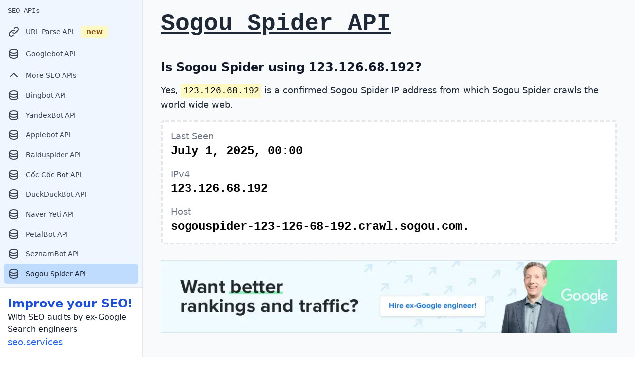

--- FILE ---
content_type: text/html; charset=utf-8
request_url: https://seoapi.com/sogouwebspider/123.126.68.192/
body_size: 8411
content:
<!DOCTYPE html>
<html class="h-full">
<head>
  <title>Is Sogou Spider using 123.126.68.192 ?</title>
  <meta charset="text/html; charset=utf-8">
  <meta name="viewport" content="width=device-width, initial-scale=1">
  <link rel="shortcut icon" href="/favicon.ico" type="image/x-icon">
  <style>*,:after,:before{--tw-border-spacing-x:0;--tw-border-spacing-y:0;--tw-translate-x:0;--tw-translate-y:0;--tw-rotate:0;--tw-skew-x:0;--tw-skew-y:0;--tw-scale-x:1;--tw-scale-y:1;--tw-pan-x: ;--tw-pan-y: ;--tw-pinch-zoom: ;--tw-scroll-snap-strictness:proximity;--tw-gradient-from-position: ;--tw-gradient-via-position: ;--tw-gradient-to-position: ;--tw-ordinal: ;--tw-slashed-zero: ;--tw-numeric-figure: ;--tw-numeric-spacing: ;--tw-numeric-fraction: ;--tw-ring-inset: ;--tw-ring-offset-width:0px;--tw-ring-offset-color:#fff;--tw-ring-color:rgba(59,130,246,.5);--tw-ring-offset-shadow:0 0 #0000;--tw-ring-shadow:0 0 #0000;--tw-shadow:0 0 #0000;--tw-shadow-colored:0 0 #0000;--tw-blur: ;--tw-brightness: ;--tw-contrast: ;--tw-grayscale: ;--tw-hue-rotate: ;--tw-invert: ;--tw-saturate: ;--tw-sepia: ;--tw-drop-shadow: ;--tw-backdrop-blur: ;--tw-backdrop-brightness: ;--tw-backdrop-contrast: ;--tw-backdrop-grayscale: ;--tw-backdrop-hue-rotate: ;--tw-backdrop-invert: ;--tw-backdrop-opacity: ;--tw-backdrop-saturate: ;--tw-backdrop-sepia: ;--tw-contain-size: ;--tw-contain-layout: ;--tw-contain-paint: ;--tw-contain-style: }::backdrop{--tw-border-spacing-x:0;--tw-border-spacing-y:0;--tw-translate-x:0;--tw-translate-y:0;--tw-rotate:0;--tw-skew-x:0;--tw-skew-y:0;--tw-scale-x:1;--tw-scale-y:1;--tw-pan-x: ;--tw-pan-y: ;--tw-pinch-zoom: ;--tw-scroll-snap-strictness:proximity;--tw-gradient-from-position: ;--tw-gradient-via-position: ;--tw-gradient-to-position: ;--tw-ordinal: ;--tw-slashed-zero: ;--tw-numeric-figure: ;--tw-numeric-spacing: ;--tw-numeric-fraction: ;--tw-ring-inset: ;--tw-ring-offset-width:0px;--tw-ring-offset-color:#fff;--tw-ring-color:rgba(59,130,246,.5);--tw-ring-offset-shadow:0 0 #0000;--tw-ring-shadow:0 0 #0000;--tw-shadow:0 0 #0000;--tw-shadow-colored:0 0 #0000;--tw-blur: ;--tw-brightness: ;--tw-contrast: ;--tw-grayscale: ;--tw-hue-rotate: ;--tw-invert: ;--tw-saturate: ;--tw-sepia: ;--tw-drop-shadow: ;--tw-backdrop-blur: ;--tw-backdrop-brightness: ;--tw-backdrop-contrast: ;--tw-backdrop-grayscale: ;--tw-backdrop-hue-rotate: ;--tw-backdrop-invert: ;--tw-backdrop-opacity: ;--tw-backdrop-saturate: ;--tw-backdrop-sepia: ;--tw-contain-size: ;--tw-contain-layout: ;--tw-contain-paint: ;--tw-contain-style: }/*! tailwindcss v3.4.19 | MIT License | https://tailwindcss.com*/*,:after,:before{box-sizing:border-box;border:0 solid #e5e7eb}:after,:before{--tw-content:""}:host,html{line-height:1.5;-webkit-text-size-adjust:100%;-moz-tab-size:4;-o-tab-size:4;tab-size:4;font-family:ui-sans-serif,system-ui,sans-serif,Apple Color Emoji,Segoe UI Emoji,Segoe UI Symbol,Noto Color Emoji;font-feature-settings:normal;font-variation-settings:normal;-webkit-tap-highlight-color:transparent}body{margin:0;line-height:inherit}hr{height:0;color:inherit;border-top-width:1px}abbr:where([title]){-webkit-text-decoration:underline dotted;text-decoration:underline dotted}h1,h2,h3,h4,h5,h6{font-size:inherit;font-weight:inherit}a{color:inherit;text-decoration:inherit}b,strong{font-weight:bolder}code,kbd,pre,samp{font-family:ui-monospace,SFMono-Regular,Menlo,Monaco,Consolas,Liberation Mono,Courier New,monospace;font-feature-settings:normal;font-variation-settings:normal;font-size:1em}small{font-size:80%}sub,sup{font-size:75%;line-height:0;position:relative;vertical-align:baseline}sub{bottom:-.25em}sup{top:-.5em}table{text-indent:0;border-color:inherit;border-collapse:collapse}button,input,optgroup,select,textarea{font-family:inherit;font-feature-settings:inherit;font-variation-settings:inherit;font-size:100%;font-weight:inherit;line-height:inherit;letter-spacing:inherit;color:inherit;margin:0;padding:0}button,select{text-transform:none}button,input:where([type=button]),input:where([type=reset]),input:where([type=submit]){-webkit-appearance:button;background-color:transparent;background-image:none}:-moz-focusring{outline:auto}:-moz-ui-invalid{box-shadow:none}progress{vertical-align:baseline}::-webkit-inner-spin-button,::-webkit-outer-spin-button{height:auto}[type=search]{-webkit-appearance:textfield;outline-offset:-2px}::-webkit-search-decoration{-webkit-appearance:none}::-webkit-file-upload-button{-webkit-appearance:button;font:inherit}summary{display:list-item}blockquote,dd,dl,figure,h1,h2,h3,h4,h5,h6,hr,p,pre{margin:0}fieldset{margin:0}fieldset,legend{padding:0}menu,ol,ul{list-style:none;margin:0;padding:0}dialog{padding:0}textarea{resize:vertical}input::-moz-placeholder,textarea::-moz-placeholder{opacity:1;color:#9ca3af}input::placeholder,textarea::placeholder{opacity:1;color:#9ca3af}[role=button],button{cursor:pointer}:disabled{cursor:default}audio,canvas,embed,iframe,img,object,svg,video{display:block;vertical-align:middle}img,video{max-width:100%;height:auto}[hidden]:where(:not([hidden=until-found])){display:none}.inline-code{margin:0;box-sizing:border-box;border-radius:.25rem;border-width:1px;border-style:solid;--tw-border-opacity:1;border-color:rgb(212 212 216/var(--tw-border-opacity,1));--tw-bg-opacity:1;background-color:rgb(244 244 245/var(--tw-bg-opacity,1));line-height:2rem;--tw-text-opacity:1;color:rgb(64 64 64/var(--tw-text-opacity,1))}.inline-code,mark{padding:.25rem;font-family:ui-monospace,SFMono-Regular,Menlo,Monaco,Consolas,Liberation Mono,Courier New,monospace}mark{--tw-bg-opacity:1;background-color:rgb(254 249 195/var(--tw-bg-opacity,1))}.container{width:100%}@media (min-width:640px){.container{max-width:640px}}@media (min-width:768px){.container{max-width:768px}}@media (min-width:1024px){.container{max-width:1024px}}@media (min-width:1280px){.container{max-width:1280px}}@media (min-width:1536px){.container{max-width:1536px}}details>summary{list-style:none}details>summary::-webkit-details-marker{display:none}details>summary::marker{content:none}.sr-only{position:absolute;width:1px;height:1px;padding:0;margin:-1px;overflow:hidden;clip:rect(0,0,0,0);white-space:nowrap;border-width:0}.visible{visibility:visible}.invisible{visibility:hidden}.fixed{position:fixed}.absolute{position:absolute}.relative{position:relative}.sticky{position:sticky}.inset-0{inset:0}.right-0{right:0}.right-12{right:3rem}.right-4{right:1rem}.top-0{top:0}.top-3{top:.75rem}.top-4{top:1rem}.z-10{z-index:10}.z-40{z-index:40}.z-50{z-index:50}.float-none{float:none}.m-0{margin:0}.mx-1{margin-left:.25rem;margin-right:.25rem}.mx-auto{margin-left:auto;margin-right:auto}.my-4{margin-top:1rem;margin-bottom:1rem}.my-6{margin-top:1.5rem;margin-bottom:1.5rem}.-ml-0\.5{margin-left:-.125rem}.-mr-12{margin-right:-3rem}.-mt-0\.5{margin-top:-.125rem}.mb-2{margin-bottom:.5rem}.mb-4{margin-bottom:1rem}.ml-1{margin-left:.25rem}.ml-2{margin-left:.5rem}.ml-4{margin-left:1rem}.mr-3{margin-right:.75rem}.mt-12{margin-top:3rem}.mt-4{margin-top:1rem}.mt-5{margin-top:1.25rem}.mt-8{margin-top:2rem}.box-border{box-sizing:border-box}.block{display:block}.inline-block{display:inline-block}.flex{display:flex}.inline-flex{display:inline-flex}.table{display:table}.hidden{display:none}.h-0{height:0}.h-10{height:2.5rem}.h-12{height:3rem}.h-4{height:1rem}.h-5{height:1.25rem}.h-6{height:1.5rem}.h-full{height:100%}.h-max{height:-moz-max-content;height:max-content}.h-screen{height:100vh}.min-h-0{min-height:0}.w-10{width:2.5rem}.w-12{width:3rem}.w-14{width:3.5rem}.w-4{width:1rem}.w-5{width:1.25rem}.w-6{width:1.5rem}.w-full{width:100%}.min-w-full{min-width:100%}.max-w-5xl{max-width:64rem}.max-w-full{max-width:100%}.max-w-lg{max-width:32rem}.flex-1{flex:1 1 0%}.flex-shrink-0{flex-shrink:0}.rotate-180{--tw-rotate:180deg;transform:translate(var(--tw-translate-x),var(--tw-translate-y)) rotate(var(--tw-rotate)) skewX(var(--tw-skew-x)) skewY(var(--tw-skew-y)) scaleX(var(--tw-scale-x)) scaleY(var(--tw-scale-y))}.cursor-pointer{cursor:pointer}.scroll-m-6{scroll-margin:1.5rem}.list-decimal{list-style-type:decimal}.list-disc{list-style-type:disc}.flex-row{flex-direction:row}.flex-col{flex-direction:column}.items-center{align-items:center}.justify-center{justify-content:center}.space-y-1>:not([hidden])~:not([hidden]){--tw-space-y-reverse:0;margin-top:calc(.25rem*(1 - var(--tw-space-y-reverse)));margin-bottom:calc(.25rem*var(--tw-space-y-reverse))}.overflow-auto{overflow:auto}.overflow-x-auto{overflow-x:auto}.overflow-y-auto{overflow-y:auto}.whitespace-nowrap{white-space:nowrap}.break-words{overflow-wrap:break-word}.rounded{border-radius:.25rem}.rounded-full{border-radius:9999px}.rounded-lg{border-radius:.5rem}.rounded-md{border-radius:.375rem}.border{border-width:1px}.border-4{border-width:4px}.border-b{border-bottom-width:1px}.border-r{border-right-width:1px}.border-t{border-top-width:1px}.border-dashed{border-style:dashed}.border-dotted{border-style:dotted}.border-blue-100{--tw-border-opacity:1;border-color:rgb(219 234 254/var(--tw-border-opacity,1))}.border-gray-200{--tw-border-opacity:1;border-color:rgb(229 231 235/var(--tw-border-opacity,1))}.border-gray-700{--tw-border-opacity:1;border-color:rgb(55 65 81/var(--tw-border-opacity,1))}.border-transparent{border-color:transparent}.bg-blue-100{--tw-bg-opacity:1;background-color:rgb(219 234 254/var(--tw-bg-opacity,1))}.bg-blue-200{--tw-bg-opacity:1;background-color:rgb(191 219 254/var(--tw-bg-opacity,1))}.bg-blue-50{--tw-bg-opacity:1;background-color:rgb(239 246 255/var(--tw-bg-opacity,1))}.bg-blue-600{--tw-bg-opacity:1;background-color:rgb(37 99 235/var(--tw-bg-opacity,1))}.bg-gray-50{--tw-bg-opacity:1;background-color:rgb(249 250 251/var(--tw-bg-opacity,1))}.bg-gray-600{--tw-bg-opacity:1;background-color:rgb(75 85 99/var(--tw-bg-opacity,1))}.bg-gray-800{--tw-bg-opacity:1;background-color:rgb(31 41 55/var(--tw-bg-opacity,1))}.bg-transparent{background-color:transparent}.bg-white{--tw-bg-opacity:1;background-color:rgb(255 255 255/var(--tw-bg-opacity,1))}.bg-yellow-100{--tw-bg-opacity:1;background-color:rgb(254 249 195/var(--tw-bg-opacity,1))}.bg-opacity-75{--tw-bg-opacity:0.75}.p-0{padding:0}.p-1{padding:.25rem}.p-4{padding:1rem}.px-2{padding-left:.5rem;padding-right:.5rem}.px-2\.5{padding-left:.625rem;padding-right:.625rem}.px-3{padding-left:.75rem;padding-right:.75rem}.px-4{padding-left:1rem;padding-right:1rem}.px-6{padding-left:1.5rem;padding-right:1.5rem}.px-8{padding-left:2rem;padding-right:2rem}.py-0\.5{padding-top:.125rem;padding-bottom:.125rem}.py-1{padding-top:.25rem;padding-bottom:.25rem}.py-12{padding-top:3rem;padding-bottom:3rem}.py-2{padding-top:.5rem;padding-bottom:.5rem}.py-2\.5{padding-top:.625rem;padding-bottom:.625rem}.py-3{padding-top:.75rem;padding-bottom:.75rem}.py-4{padding-top:1rem;padding-bottom:1rem}.py-5{padding-top:1.25rem;padding-bottom:1.25rem}.py-6{padding-top:1.5rem;padding-bottom:1.5rem}.pb-4{padding-bottom:1rem}.pl-1{padding-left:.25rem}.pl-4{padding-left:1rem}.pl-5{padding-left:1.25rem}.pt-1{padding-top:.25rem}.pt-2{padding-top:.5rem}.text-left{text-align:left}.text-center{text-align:center}.text-right{text-align:right}.font-mono{font-family:ui-monospace,SFMono-Regular,Menlo,Monaco,Consolas,Liberation Mono,Courier New,monospace}.text-2xl{font-size:1.5rem;line-height:2rem}.text-3xl{font-size:1.875rem;line-height:2.25rem}.text-6xl{font-size:3.75rem;line-height:1}.text-base{font-size:1rem;line-height:1.5rem}.text-lg{font-size:1.125rem;line-height:1.75rem}.text-sm{font-size:.875rem;line-height:1.25rem}.text-xl{font-size:1.25rem;line-height:1.75rem}.text-xs{font-size:.75rem;line-height:1rem}.font-bold{font-weight:700}.font-medium{font-weight:500}.font-semibold{font-weight:600}.uppercase{text-transform:uppercase}.leading-10{line-height:2.5rem}.leading-normal{line-height:1.5}.text-black{--tw-text-opacity:1;color:rgb(0 0 0/var(--tw-text-opacity,1))}.text-blue-600{--tw-text-opacity:1;color:rgb(37 99 235/var(--tw-text-opacity,1))}.text-blue-700{--tw-text-opacity:1;color:rgb(29 78 216/var(--tw-text-opacity,1))}.text-gray-500{--tw-text-opacity:1;color:rgb(107 114 128/var(--tw-text-opacity,1))}.text-gray-600{--tw-text-opacity:1;color:rgb(75 85 99/var(--tw-text-opacity,1))}.text-gray-700{--tw-text-opacity:1;color:rgb(55 65 81/var(--tw-text-opacity,1))}.text-gray-800{--tw-text-opacity:1;color:rgb(31 41 55/var(--tw-text-opacity,1))}.text-gray-900{--tw-text-opacity:1;color:rgb(17 24 39/var(--tw-text-opacity,1))}.text-green-600{--tw-text-opacity:1;color:rgb(22 163 74/var(--tw-text-opacity,1))}.text-red-600{--tw-text-opacity:1;color:rgb(220 38 38/var(--tw-text-opacity,1))}.text-sky-600{--tw-text-opacity:1;color:rgb(2 132 199/var(--tw-text-opacity,1))}.text-white{--tw-text-opacity:1;color:rgb(255 255 255/var(--tw-text-opacity,1))}.text-yellow-700{--tw-text-opacity:1;color:rgb(161 98 7/var(--tw-text-opacity,1))}.text-yellow-800{--tw-text-opacity:1;color:rgb(133 77 14/var(--tw-text-opacity,1))}.underline{text-decoration-line:underline}.no-underline{text-decoration-line:none}.underline-offset-8{text-underline-offset:8px}.subpixel-antialiased{-webkit-font-smoothing:auto;-moz-osx-font-smoothing:auto}.shadow-lg{--tw-shadow:0 10px 15px -3px rgba(0,0,0,.1),0 4px 6px -4px rgba(0,0,0,.1);--tw-shadow-colored:0 10px 15px -3px var(--tw-shadow-color),0 4px 6px -4px var(--tw-shadow-color)}.shadow-lg,.shadow-md{box-shadow:var(--tw-ring-offset-shadow,0 0 #0000),var(--tw-ring-shadow,0 0 #0000),var(--tw-shadow)}.shadow-md{--tw-shadow:0 4px 6px -1px rgba(0,0,0,.1),0 2px 4px -2px rgba(0,0,0,.1);--tw-shadow-colored:0 4px 6px -1px var(--tw-shadow-color),0 2px 4px -2px var(--tw-shadow-color)}.shadow-sm{--tw-shadow:0 1px 2px 0 rgba(0,0,0,.05);--tw-shadow-colored:0 1px 2px 0 var(--tw-shadow-color);box-shadow:var(--tw-ring-offset-shadow,0 0 #0000),var(--tw-ring-shadow,0 0 #0000),var(--tw-shadow)}.ring-1{--tw-ring-offset-shadow:var(--tw-ring-inset) 0 0 0 var(--tw-ring-offset-width) var(--tw-ring-offset-color);--tw-ring-shadow:var(--tw-ring-inset) 0 0 0 calc(1px + var(--tw-ring-offset-width)) var(--tw-ring-color);box-shadow:var(--tw-ring-offset-shadow),var(--tw-ring-shadow),var(--tw-shadow,0 0 #0000)}.ring-gray-900{--tw-ring-opacity:1;--tw-ring-color:rgb(17 24 39/var(--tw-ring-opacity,1))}.ring-opacity-5{--tw-ring-opacity:0.05}.filter{filter:var(--tw-blur) var(--tw-brightness) var(--tw-contrast) var(--tw-grayscale) var(--tw-hue-rotate) var(--tw-invert) var(--tw-saturate) var(--tw-sepia) var(--tw-drop-shadow)}.hover\:bg-blue-200:hover{--tw-bg-opacity:1;background-color:rgb(191 219 254/var(--tw-bg-opacity,1))}.hover\:bg-blue-700:hover{--tw-bg-opacity:1;background-color:rgb(29 78 216/var(--tw-bg-opacity,1))}.hover\:text-blue-900:hover{--tw-text-opacity:1;color:rgb(30 58 138/var(--tw-text-opacity,1))}.hover\:text-gray-900:hover{--tw-text-opacity:1;color:rgb(17 24 39/var(--tw-text-opacity,1))}.hover\:text-sky-900:hover{--tw-text-opacity:1;color:rgb(12 74 110/var(--tw-text-opacity,1))}.hover\:underline:hover{text-decoration-line:underline}.hover\:outline-0:hover{outline-width:0}.focus\:outline-none:focus{outline:2px solid transparent;outline-offset:2px}.focus\:ring-2:focus{--tw-ring-offset-shadow:var(--tw-ring-inset) 0 0 0 var(--tw-ring-offset-width) var(--tw-ring-offset-color);--tw-ring-shadow:var(--tw-ring-inset) 0 0 0 calc(2px + var(--tw-ring-offset-width)) var(--tw-ring-color)}.focus\:ring-2:focus,.focus\:ring-4:focus{box-shadow:var(--tw-ring-offset-shadow),var(--tw-ring-shadow),var(--tw-shadow,0 0 #0000)}.focus\:ring-4:focus{--tw-ring-offset-shadow:var(--tw-ring-inset) 0 0 0 var(--tw-ring-offset-width) var(--tw-ring-offset-color);--tw-ring-shadow:var(--tw-ring-inset) 0 0 0 calc(4px + var(--tw-ring-offset-width)) var(--tw-ring-color)}.focus\:ring-inset:focus{--tw-ring-inset:inset}.focus\:ring-blue-300:focus{--tw-ring-opacity:1;--tw-ring-color:rgb(147 197 253/var(--tw-ring-opacity,1))}.focus\:ring-indigo-500:focus{--tw-ring-opacity:1;--tw-ring-color:rgb(99 102 241/var(--tw-ring-opacity,1))}.focus\:ring-white:focus{--tw-ring-opacity:1;--tw-ring-color:rgb(255 255 255/var(--tw-ring-opacity,1))}.group:hover .group-hover\:text-blue-500{--tw-text-opacity:1;color:rgb(59 130 246/var(--tw-text-opacity,1))}.group:hover .group-hover\:text-gray-700{--tw-text-opacity:1;color:rgb(55 65 81/var(--tw-text-opacity,1))}.group:hover .group-hover\:text-gray-800{--tw-text-opacity:1;color:rgb(31 41 55/var(--tw-text-opacity,1))}@media (min-width:640px){.sm\:mx-auto{margin-left:auto;margin-right:auto}.sm\:mb-8{margin-bottom:2rem}.sm\:block{display:block}.sm\:flex-grow{flex-grow:1}.sm\:columns-2{-moz-columns:2;column-count:2}.sm\:rounded-lg{border-radius:.5rem}.sm\:px-6{padding-left:1.5rem;padding-right:1.5rem}.sm\:pl-3{padding-left:.75rem}.sm\:pt-3{padding-top:.75rem}.sm\:text-5xl{font-size:3rem;line-height:1}}@media (min-width:768px){.md\:float-right{float:right}.md\:mt-0{margin-top:0}.md\:block{display:block}.md\:inline-block{display:inline-block}.md\:hidden{display:none}.md\:columns-3{-moz-columns:3;column-count:3}}@media (min-width:1024px){.lg\:fixed{position:fixed}.lg\:inset-y-0{top:0;bottom:0}.lg\:flex{display:flex}.lg\:hidden{display:none}.lg\:w-72{width:18rem}.lg\:flex-col{flex-direction:column}.lg\:px-8{padding-left:2rem;padding-right:2rem}.lg\:pl-72{padding-left:18rem}}@media (min-width:1536px){.\32xl\:sticky{position:sticky}.\32xl\:top-0{top:0}.\32xl\:block{display:block}.\32xl\:flex{display:flex}.\32xl\:inline-flex{display:inline-flex}.\32xl\:h-screen{height:100vh}.\32xl\:w-full{width:100%}.\32xl\:flex-col{flex-direction:column}}</style>
  
  <link rel="canonical" href="https://seoapi.com/sogouwebspider/123.126.68.192/" />
  <meta name="description" content="Learn if Sogou Spider is crawling from 123.126.68.192 and which user agents Sogou Spider is using from this IP address? Maintained by ex-Google engineer Fili." />
  <script defer data-domain="seoapi.com" data-api="https://a.seoapi.com/api/event" src="/a.js" type="text/javascript" async></script>
<script>window.plausible = window.plausible || function() { (window.plausible.q = window.plausible.q || []).push(arguments) }</script>
</head>
<body class="h-full" data-instant-allow-external-links data-instant-allow-query-string>

<div class="h-full">
  <!-- Off-canvas menu for mobile -->
  <div class="relative z-40 lg:hidden hidden" role="dialog" aria-modal="true" id="menu">
    <div class="fixed inset-0 bg-gray-600 bg-opacity-75"></div>
    <div class="fixed inset-0 flex z-40">
      <div class="relative flex-1 flex flex-col w-full bg-blue-50">
        <div class="absolute top-0 right-0 -mr-12 pt-2">
          <button type="button" class="ml-1 flex items-center justify-center h-10 w-10 rounded-full focus:outline-none focus:ring-2 focus:ring-inset focus:ring-white" onclick="toggleMobileMenu()">
            <span class="sr-only">Close sidebar</span>
            <svg class="h-6 w-6 text-white" xmlns="http://www.w3.org/2000/svg" fill="none" viewBox="0 0 24 24" stroke-width="2" stroke="currentColor" aria-hidden="true">
              <path stroke-linecap="round" stroke-linejoin="round" d="M6 18L18 6M6 6l12 12" />
            </svg>
          </button>
        </div>
        <div class="flex-1 h-0 pt-1 pb-4 overflow-y-auto">
          <nav class="px-2 space-y-1">
            <h2 class="text-gray-700 group flex items-center px-2 py-2 text-sm font-medium font-mono">SEO APIs</h2><a href="https://urlparse.com/?ref=seoapi.com" class="text-gray-700 hover:bg-blue-200 hover:text-gray-900 group flex items-center px-2 py-2 text-sm font-medium rounded-md">
  <svg xmlns="http://www.w3.org/2000/svg" class="text-gray-700 group-hover:text-gray-800 mr-3 flex-shrink-0 h-6 w-6" fill="none" viewBox="0 0 24 24" stroke="currentColor" stroke-width="2">
  <path stroke-linecap="round" stroke-linejoin="round" d="M13.828 10.172a4 4 0 00-5.656 0l-4 4a4 4 0 105.656 5.656l1.102-1.101m-.758-4.899a4 4 0 005.656 0l4-4a4 4 0 00-5.656-5.656l-1.1 1.1" />
</svg>
  URL Parse API
  <span class="bg-yellow-100 text-yellow-800 text-sm font-semibold ml-4 px-2.5 py-0.5 rounded">new</span>
</a><a href="/googlebot/" class="text-gray-700 hover:bg-blue-200 hover:text-gray-900 group flex items-center px-2 py-2 text-sm font-medium rounded-md">
  <svg xmlns="http://www.w3.org/2000/svg" class="text-gray-700 group-hover:text-gray-800 mr-3 flex-shrink-0 h-6 w-6" fill="none" viewBox="0 0 24 24" stroke="currentColor" stroke-width="2">
  <path stroke-linecap="round" stroke-linejoin="round" d="M4 7v10c0 2.21 3.582 4 8 4s8-1.79 8-4V7M4 7c0 2.21 3.582 4 8 4s8-1.79 8-4M4 7c0-2.21 3.582-4 8-4s8 1.79 8 4m0 5c0 2.21-3.582 4-8 4s-8-1.79-8-4" />
</svg>
  Googlebot API
</a><details class="seoapis" open>
  <summary class="text-gray-700 hover:bg-blue-200 hover:text-gray-900 group flex items-center px-2 py-2 text-sm font-medium rounded-md cursor-pointer" onclick="rotate180('.seoapis');">
    <svg xmlns="http://www.w3.org/2000/svg" class="text-gray-700 group-hover:text-gray-800 mr-3 flex-shrink-0 h-6 w-6 rotate-180" fill="none" viewBox="0 0 24 24" stroke="currentColor" stroke-width="2">
      <path stroke-linecap="round" stroke-linejoin="round" d="M19 9l-7 7-7-7" />
    </svg>
    More SEO APIs
  </summary>
  <ul><li class="m-0">
      <a href="/bingbot/" class="text-gray-700 hover:bg-blue-200 hover:text-gray-900 group flex items-center px-2 py-2 text-sm font-medium rounded-md">
        <svg xmlns="http://www.w3.org/2000/svg" class="text-gray-700 group-hover:text-gray-800 mr-3 flex-shrink-0 h-6 w-6" fill="none" viewBox="0 0 24 24" stroke="currentColor" stroke-width="2">
  <path stroke-linecap="round" stroke-linejoin="round" d="M4 7v10c0 2.21 3.582 4 8 4s8-1.79 8-4V7M4 7c0 2.21 3.582 4 8 4s8-1.79 8-4M4 7c0-2.21 3.582-4 8-4s8 1.79 8 4m0 5c0 2.21-3.582 4-8 4s-8-1.79-8-4" />
</svg>
        Bingbot API
      </a>
    </li><li class="m-0">
      <a href="/yandexbot/" class="text-gray-700 hover:bg-blue-200 hover:text-gray-900 group flex items-center px-2 py-2 text-sm font-medium rounded-md">
        <svg xmlns="http://www.w3.org/2000/svg" class="text-gray-700 group-hover:text-gray-800 mr-3 flex-shrink-0 h-6 w-6" fill="none" viewBox="0 0 24 24" stroke="currentColor" stroke-width="2">
  <path stroke-linecap="round" stroke-linejoin="round" d="M4 7v10c0 2.21 3.582 4 8 4s8-1.79 8-4V7M4 7c0 2.21 3.582 4 8 4s8-1.79 8-4M4 7c0-2.21 3.582-4 8-4s8 1.79 8 4m0 5c0 2.21-3.582 4-8 4s-8-1.79-8-4" />
</svg>
        YandexBot API
      </a>
    </li><li class="m-0">
      <a href="/applebot/" class="text-gray-700 hover:bg-blue-200 hover:text-gray-900 group flex items-center px-2 py-2 text-sm font-medium rounded-md">
        <svg xmlns="http://www.w3.org/2000/svg" class="text-gray-700 group-hover:text-gray-800 mr-3 flex-shrink-0 h-6 w-6" fill="none" viewBox="0 0 24 24" stroke="currentColor" stroke-width="2">
  <path stroke-linecap="round" stroke-linejoin="round" d="M4 7v10c0 2.21 3.582 4 8 4s8-1.79 8-4V7M4 7c0 2.21 3.582 4 8 4s8-1.79 8-4M4 7c0-2.21 3.582-4 8-4s8 1.79 8 4m0 5c0 2.21-3.582 4-8 4s-8-1.79-8-4" />
</svg>
        Applebot API
      </a>
    </li><li class="m-0">
      <a href="/baiduspider/" class="text-gray-700 hover:bg-blue-200 hover:text-gray-900 group flex items-center px-2 py-2 text-sm font-medium rounded-md">
        <svg xmlns="http://www.w3.org/2000/svg" class="text-gray-700 group-hover:text-gray-800 mr-3 flex-shrink-0 h-6 w-6" fill="none" viewBox="0 0 24 24" stroke="currentColor" stroke-width="2">
  <path stroke-linecap="round" stroke-linejoin="round" d="M4 7v10c0 2.21 3.582 4 8 4s8-1.79 8-4V7M4 7c0 2.21 3.582 4 8 4s8-1.79 8-4M4 7c0-2.21 3.582-4 8-4s8 1.79 8 4m0 5c0 2.21-3.582 4-8 4s-8-1.79-8-4" />
</svg>
        Baiduspider API
      </a>
    </li><li class="m-0">
      <a href="/coccocbot/" class="text-gray-700 hover:bg-blue-200 hover:text-gray-900 group flex items-center px-2 py-2 text-sm font-medium rounded-md">
        <svg xmlns="http://www.w3.org/2000/svg" class="text-gray-700 group-hover:text-gray-800 mr-3 flex-shrink-0 h-6 w-6" fill="none" viewBox="0 0 24 24" stroke="currentColor" stroke-width="2">
  <path stroke-linecap="round" stroke-linejoin="round" d="M4 7v10c0 2.21 3.582 4 8 4s8-1.79 8-4V7M4 7c0 2.21 3.582 4 8 4s8-1.79 8-4M4 7c0-2.21 3.582-4 8-4s8 1.79 8 4m0 5c0 2.21-3.582 4-8 4s-8-1.79-8-4" />
</svg>
        Cốc Cốc Bot API
      </a>
    </li><li class="m-0">
      <a href="/duckduckbot/" class="text-gray-700 hover:bg-blue-200 hover:text-gray-900 group flex items-center px-2 py-2 text-sm font-medium rounded-md">
        <svg xmlns="http://www.w3.org/2000/svg" class="text-gray-700 group-hover:text-gray-800 mr-3 flex-shrink-0 h-6 w-6" fill="none" viewBox="0 0 24 24" stroke="currentColor" stroke-width="2">
  <path stroke-linecap="round" stroke-linejoin="round" d="M4 7v10c0 2.21 3.582 4 8 4s8-1.79 8-4V7M4 7c0 2.21 3.582 4 8 4s8-1.79 8-4M4 7c0-2.21 3.582-4 8-4s8 1.79 8 4m0 5c0 2.21-3.582 4-8 4s-8-1.79-8-4" />
</svg>
        DuckDuckBot API
      </a>
    </li><li class="m-0">
      <a href="/naverbot/" class="text-gray-700 hover:bg-blue-200 hover:text-gray-900 group flex items-center px-2 py-2 text-sm font-medium rounded-md">
        <svg xmlns="http://www.w3.org/2000/svg" class="text-gray-700 group-hover:text-gray-800 mr-3 flex-shrink-0 h-6 w-6" fill="none" viewBox="0 0 24 24" stroke="currentColor" stroke-width="2">
  <path stroke-linecap="round" stroke-linejoin="round" d="M4 7v10c0 2.21 3.582 4 8 4s8-1.79 8-4V7M4 7c0 2.21 3.582 4 8 4s8-1.79 8-4M4 7c0-2.21 3.582-4 8-4s8 1.79 8 4m0 5c0 2.21-3.582 4-8 4s-8-1.79-8-4" />
</svg>
        Naver Yeti API
      </a>
    </li><li class="m-0">
      <a href="/petalbot/" class="text-gray-700 hover:bg-blue-200 hover:text-gray-900 group flex items-center px-2 py-2 text-sm font-medium rounded-md">
        <svg xmlns="http://www.w3.org/2000/svg" class="text-gray-700 group-hover:text-gray-800 mr-3 flex-shrink-0 h-6 w-6" fill="none" viewBox="0 0 24 24" stroke="currentColor" stroke-width="2">
  <path stroke-linecap="round" stroke-linejoin="round" d="M4 7v10c0 2.21 3.582 4 8 4s8-1.79 8-4V7M4 7c0 2.21 3.582 4 8 4s8-1.79 8-4M4 7c0-2.21 3.582-4 8-4s8 1.79 8 4m0 5c0 2.21-3.582 4-8 4s-8-1.79-8-4" />
</svg>
        PetalBot API
      </a>
    </li><li class="m-0">
      <a href="/seznambot/" class="text-gray-700 hover:bg-blue-200 hover:text-gray-900 group flex items-center px-2 py-2 text-sm font-medium rounded-md">
        <svg xmlns="http://www.w3.org/2000/svg" class="text-gray-700 group-hover:text-gray-800 mr-3 flex-shrink-0 h-6 w-6" fill="none" viewBox="0 0 24 24" stroke="currentColor" stroke-width="2">
  <path stroke-linecap="round" stroke-linejoin="round" d="M4 7v10c0 2.21 3.582 4 8 4s8-1.79 8-4V7M4 7c0 2.21 3.582 4 8 4s8-1.79 8-4M4 7c0-2.21 3.582-4 8-4s8 1.79 8 4m0 5c0 2.21-3.582 4-8 4s-8-1.79-8-4" />
</svg>
        SeznamBot API
      </a>
    </li><li class="m-0">
      <a href="/sogouwebspider/" class="bg-blue-200 text-gray-900 group flex items-center px-2 py-2 text-sm font-medium rounded-md">
        <svg xmlns="http://www.w3.org/2000/svg" class="text-gray-700 group-hover:text-gray-800 mr-3 flex-shrink-0 h-6 w-6" fill="none" viewBox="0 0 24 24" stroke="currentColor" stroke-width="2">
  <path stroke-linecap="round" stroke-linejoin="round" d="M4 7v10c0 2.21 3.582 4 8 4s8-1.79 8-4V7M4 7c0 2.21 3.582 4 8 4s8-1.79 8-4M4 7c0-2.21 3.582-4 8-4s8 1.79 8 4m0 5c0 2.21-3.582 4-8 4s-8-1.79-8-4" />
</svg>
        Sogou Spider API
      </a>
    </li><li class="m-0">
      <a href="/yahooslurp/" class="text-gray-700 hover:bg-blue-200 hover:text-gray-900 group flex items-center px-2 py-2 text-sm font-medium rounded-md">
        <svg xmlns="http://www.w3.org/2000/svg" class="text-gray-700 group-hover:text-gray-800 mr-3 flex-shrink-0 h-6 w-6" fill="none" viewBox="0 0 24 24" stroke="currentColor" stroke-width="2">
  <path stroke-linecap="round" stroke-linejoin="round" d="M4 7v10c0 2.21 3.582 4 8 4s8-1.79 8-4V7M4 7c0 2.21 3.582 4 8 4s8-1.79 8-4M4 7c0-2.21 3.582-4 8-4s8 1.79 8 4m0 5c0 2.21-3.582 4-8 4s-8-1.79-8-4" />
</svg>
        Yahoo! Slurp API
      </a>
    </li></ul></details><hr />
<h2 class="text-gray-700 group flex items-center px-2 py-2 text-sm font-medium font-mono">SEO toolbox</h2><a href="https://http.app/?ref=seoapi.com" class="text-gray-700 hover:bg-blue-200 hover:text-gray-900 group flex items-center px-2 py-2 text-sm font-medium rounded-md">
  <svg xmlns="http://www.w3.org/2000/svg" class="text-gray-700 group-hover:text-gray-800 mr-3 flex-shrink-0 h-6 w-6" fill="none" viewBox="0 0 24 24" stroke="currentColor" stroke-width="2">
  <path stroke-linecap="round" stroke-linejoin="round" d="M12 11c0 3.517-1.009 6.799-2.753 9.571m-3.44-2.04l.054-.09A13.916 13.916 0 008 11a4 4 0 118 0c0 1.017-.07 2.019-.203 3m-2.118 6.844A21.88 21.88 0 0015.171 17m3.839 1.132c.645-2.266.99-4.659.99-7.132A8 8 0 008 4.07M3 15.364c.64-1.319 1-2.8 1-4.364 0-1.457.39-2.823 1.07-4" />
</svg>
  HTTP Status Tester
  <span class="bg-yellow-100 text-yellow-800 text-sm font-semibold ml-4 px-2.5 py-0.5 rounded">new</span>
</a><a href="https://webvitals.dev/cls?ref=seoapi.com" class="text-gray-700 hover:bg-blue-200 hover:text-gray-900 group flex items-center px-2 py-2 text-sm font-medium rounded-md">
  <svg xmlns="http://www.w3.org/2000/svg" class="text-gray-700 group-hover:text-gray-800 mr-3 flex-shrink-0 h-6 w-6" fill="none" viewBox="0 0 24 24" stroke="currentColor" stroke-width="2">
  <path stroke-linecap="round" stroke-linejoin="round" d="M7 21a4 4 0 01-4-4V5a2 2 0 012-2h4a2 2 0 012 2v12a4 4 0 01-4 4zm0 0h12a2 2 0 002-2v-4a2 2 0 00-2-2h-2.343M11 7.343l1.657-1.657a2 2 0 012.828 0l2.829 2.829a2 2 0 010 2.828l-8.486 8.485M7 17h.01" />
</svg>
  Cumulative Layout Shift Debugger
</a><a href="https://disavowfile.com/?ref=seoapi.com" class="text-gray-700 hover:bg-blue-200 hover:text-gray-900 group flex items-center px-2 py-2 text-sm font-medium rounded-md">
  <svg xmlns="http://www.w3.org/2000/svg" class="text-gray-700 group-hover:text-gray-800 mr-3 flex-shrink-0 h-6 w-6" fill="none" viewBox="0 0 24 24" stroke="currentColor" stroke-width="2">
  <path stroke-linecap="round" stroke-linejoin="round" d="M9 12h6m-6 4h6m2 5H7a2 2 0 01-2-2V5a2 2 0 012-2h5.586a1 1 0 01.707.293l5.414 5.414a1 1 0 01.293.707V19a2 2 0 01-2 2z" />
</svg>
  Disavow File Validator
</a><hr />
<h2 class="text-gray-700 group flex items-center px-2 py-2 text-sm font-medium font-mono">Resources</h2><a href="https://http.dev/status?ref=seoapi.com" class="text-gray-700 hover:bg-blue-200 hover:text-gray-900 group flex items-center px-2 py-2 text-sm font-medium rounded-md">
  <svg xmlns="http://www.w3.org/2000/svg" class="text-gray-700 group-hover:text-gray-800 mr-3 flex-shrink-0 h-6 w-6" fill="none" viewBox="0 0 24 24" stroke="currentColor" stroke-width="2">
  <path stroke-linecap="round" stroke-linejoin="round" d="M8 9l3 3-3 3m5 0h3M5 20h14a2 2 0 002-2V6a2 2 0 00-2-2H5a2 2 0 00-2 2v12a2 2 0 002 2z" />
</svg>
  HTTP Status Codes
</a><a href="https://http.dev/headers?ref=seoapi.com" class="text-gray-700 hover:bg-blue-200 hover:text-gray-900 group flex items-center px-2 py-2 text-sm font-medium rounded-md">
  <svg xmlns="http://www.w3.org/2000/svg" class="text-gray-700 group-hover:text-gray-800 mr-3 flex-shrink-0 h-6 w-6" fill="none" viewBox="0 0 24 24" stroke="currentColor" stroke-width="2">
  <path stroke-linecap="round" stroke-linejoin="round" d="M7 20l4-16m2 16l4-16M6 9h14M4 15h14" />
</svg>
  HTTP Headers
</a><a href="https://online.marketing/?ref=seoapi.com" class="text-gray-700 hover:bg-blue-200 hover:text-gray-900 group flex items-center px-2 py-2 text-sm font-medium rounded-md">
  <svg xmlns="http://www.w3.org/2000/svg" class="text-gray-700 group-hover:text-gray-800 mr-3 flex-shrink-0 h-6 w-6" fill="none" viewBox="0 0 24 24" stroke="currentColor" stroke-width="2">
  <path stroke-linecap="round" stroke-linejoin="round" d="M17 20h5v-2a3 3 0 00-5.356-1.857M17 20H7m10 0v-2c0-.656-.126-1.283-.356-1.857M7 20H2v-2a3 3 0 015.356-1.857M7 20v-2c0-.656.126-1.283.356-1.857m0 0a5.002 5.002 0 019.288 0M15 7a3 3 0 11-6 0 3 3 0 016 0zm6 3a2 2 0 11-4 0 2 2 0 014 0zM7 10a2 2 0 11-4 0 2 2 0 014 0z" />
</svg>
  Online Marketing Conferences
</a>
          </nav>
        </div>
        <div class="flex-shrink-0 flex border-t border-gray-200 bg-white p-4 ">
  <a href="https://seo.services/?ref=seoapi.com" class="flex-shrink-0 w-full group block">
    <h3 class="text-2xl font-semibold text-blue-700 group-hover:text-blue-500">Improve your SEO!</h3>
    <p class="text-base font-medium text-gray-900 group-hover:text-gray-700">With SEO audits by ex-Google Search engineers</p>
    <p class="text-lg font-medium text-blue-600 group-hover:text-blue-500">seo.services</p>
  </a>
</div>
      </div>
      <div class="flex-shrink-0 w-14"></div>
    </div>
  </div>

  <!-- Static sidebar for desktop -->
  <div class="hidden lg:flex lg:w-72 lg:flex-col lg:fixed lg:inset-y-0">
    <div class="flex-1 flex flex-col min-h-0 border-r border-gray-200 bg-blue-50">
      <div class="flex-1 flex flex-col pt-1 pb-4 overflow-y-auto">
        <nav class="flex-1 px-2 bg-blue-50 space-y-1">
          <h2 class="text-gray-700 group flex items-center px-2 py-2 text-sm font-medium font-mono">SEO APIs</h2><a href="https://urlparse.com/?ref=seoapi.com" class="text-gray-700 hover:bg-blue-200 hover:text-gray-900 group flex items-center px-2 py-2 text-sm font-medium rounded-md">
  <svg xmlns="http://www.w3.org/2000/svg" class="text-gray-700 group-hover:text-gray-800 mr-3 flex-shrink-0 h-6 w-6" fill="none" viewBox="0 0 24 24" stroke="currentColor" stroke-width="2">
  <path stroke-linecap="round" stroke-linejoin="round" d="M13.828 10.172a4 4 0 00-5.656 0l-4 4a4 4 0 105.656 5.656l1.102-1.101m-.758-4.899a4 4 0 005.656 0l4-4a4 4 0 00-5.656-5.656l-1.1 1.1" />
</svg>
  URL Parse API
  <span class="bg-yellow-100 text-yellow-800 text-sm font-semibold ml-4 px-2.5 py-0.5 rounded">new</span>
</a><a href="/googlebot/" class="text-gray-700 hover:bg-blue-200 hover:text-gray-900 group flex items-center px-2 py-2 text-sm font-medium rounded-md">
  <svg xmlns="http://www.w3.org/2000/svg" class="text-gray-700 group-hover:text-gray-800 mr-3 flex-shrink-0 h-6 w-6" fill="none" viewBox="0 0 24 24" stroke="currentColor" stroke-width="2">
  <path stroke-linecap="round" stroke-linejoin="round" d="M4 7v10c0 2.21 3.582 4 8 4s8-1.79 8-4V7M4 7c0 2.21 3.582 4 8 4s8-1.79 8-4M4 7c0-2.21 3.582-4 8-4s8 1.79 8 4m0 5c0 2.21-3.582 4-8 4s-8-1.79-8-4" />
</svg>
  Googlebot API
</a><details class="seoapis" open>
  <summary class="text-gray-700 hover:bg-blue-200 hover:text-gray-900 group flex items-center px-2 py-2 text-sm font-medium rounded-md cursor-pointer" onclick="rotate180('.seoapis');">
    <svg xmlns="http://www.w3.org/2000/svg" class="text-gray-700 group-hover:text-gray-800 mr-3 flex-shrink-0 h-6 w-6 rotate-180" fill="none" viewBox="0 0 24 24" stroke="currentColor" stroke-width="2">
      <path stroke-linecap="round" stroke-linejoin="round" d="M19 9l-7 7-7-7" />
    </svg>
    More SEO APIs
  </summary>
  <ul><li class="m-0">
      <a href="/bingbot/" class="text-gray-700 hover:bg-blue-200 hover:text-gray-900 group flex items-center px-2 py-2 text-sm font-medium rounded-md">
        <svg xmlns="http://www.w3.org/2000/svg" class="text-gray-700 group-hover:text-gray-800 mr-3 flex-shrink-0 h-6 w-6" fill="none" viewBox="0 0 24 24" stroke="currentColor" stroke-width="2">
  <path stroke-linecap="round" stroke-linejoin="round" d="M4 7v10c0 2.21 3.582 4 8 4s8-1.79 8-4V7M4 7c0 2.21 3.582 4 8 4s8-1.79 8-4M4 7c0-2.21 3.582-4 8-4s8 1.79 8 4m0 5c0 2.21-3.582 4-8 4s-8-1.79-8-4" />
</svg>
        Bingbot API
      </a>
    </li><li class="m-0">
      <a href="/yandexbot/" class="text-gray-700 hover:bg-blue-200 hover:text-gray-900 group flex items-center px-2 py-2 text-sm font-medium rounded-md">
        <svg xmlns="http://www.w3.org/2000/svg" class="text-gray-700 group-hover:text-gray-800 mr-3 flex-shrink-0 h-6 w-6" fill="none" viewBox="0 0 24 24" stroke="currentColor" stroke-width="2">
  <path stroke-linecap="round" stroke-linejoin="round" d="M4 7v10c0 2.21 3.582 4 8 4s8-1.79 8-4V7M4 7c0 2.21 3.582 4 8 4s8-1.79 8-4M4 7c0-2.21 3.582-4 8-4s8 1.79 8 4m0 5c0 2.21-3.582 4-8 4s-8-1.79-8-4" />
</svg>
        YandexBot API
      </a>
    </li><li class="m-0">
      <a href="/applebot/" class="text-gray-700 hover:bg-blue-200 hover:text-gray-900 group flex items-center px-2 py-2 text-sm font-medium rounded-md">
        <svg xmlns="http://www.w3.org/2000/svg" class="text-gray-700 group-hover:text-gray-800 mr-3 flex-shrink-0 h-6 w-6" fill="none" viewBox="0 0 24 24" stroke="currentColor" stroke-width="2">
  <path stroke-linecap="round" stroke-linejoin="round" d="M4 7v10c0 2.21 3.582 4 8 4s8-1.79 8-4V7M4 7c0 2.21 3.582 4 8 4s8-1.79 8-4M4 7c0-2.21 3.582-4 8-4s8 1.79 8 4m0 5c0 2.21-3.582 4-8 4s-8-1.79-8-4" />
</svg>
        Applebot API
      </a>
    </li><li class="m-0">
      <a href="/baiduspider/" class="text-gray-700 hover:bg-blue-200 hover:text-gray-900 group flex items-center px-2 py-2 text-sm font-medium rounded-md">
        <svg xmlns="http://www.w3.org/2000/svg" class="text-gray-700 group-hover:text-gray-800 mr-3 flex-shrink-0 h-6 w-6" fill="none" viewBox="0 0 24 24" stroke="currentColor" stroke-width="2">
  <path stroke-linecap="round" stroke-linejoin="round" d="M4 7v10c0 2.21 3.582 4 8 4s8-1.79 8-4V7M4 7c0 2.21 3.582 4 8 4s8-1.79 8-4M4 7c0-2.21 3.582-4 8-4s8 1.79 8 4m0 5c0 2.21-3.582 4-8 4s-8-1.79-8-4" />
</svg>
        Baiduspider API
      </a>
    </li><li class="m-0">
      <a href="/coccocbot/" class="text-gray-700 hover:bg-blue-200 hover:text-gray-900 group flex items-center px-2 py-2 text-sm font-medium rounded-md">
        <svg xmlns="http://www.w3.org/2000/svg" class="text-gray-700 group-hover:text-gray-800 mr-3 flex-shrink-0 h-6 w-6" fill="none" viewBox="0 0 24 24" stroke="currentColor" stroke-width="2">
  <path stroke-linecap="round" stroke-linejoin="round" d="M4 7v10c0 2.21 3.582 4 8 4s8-1.79 8-4V7M4 7c0 2.21 3.582 4 8 4s8-1.79 8-4M4 7c0-2.21 3.582-4 8-4s8 1.79 8 4m0 5c0 2.21-3.582 4-8 4s-8-1.79-8-4" />
</svg>
        Cốc Cốc Bot API
      </a>
    </li><li class="m-0">
      <a href="/duckduckbot/" class="text-gray-700 hover:bg-blue-200 hover:text-gray-900 group flex items-center px-2 py-2 text-sm font-medium rounded-md">
        <svg xmlns="http://www.w3.org/2000/svg" class="text-gray-700 group-hover:text-gray-800 mr-3 flex-shrink-0 h-6 w-6" fill="none" viewBox="0 0 24 24" stroke="currentColor" stroke-width="2">
  <path stroke-linecap="round" stroke-linejoin="round" d="M4 7v10c0 2.21 3.582 4 8 4s8-1.79 8-4V7M4 7c0 2.21 3.582 4 8 4s8-1.79 8-4M4 7c0-2.21 3.582-4 8-4s8 1.79 8 4m0 5c0 2.21-3.582 4-8 4s-8-1.79-8-4" />
</svg>
        DuckDuckBot API
      </a>
    </li><li class="m-0">
      <a href="/naverbot/" class="text-gray-700 hover:bg-blue-200 hover:text-gray-900 group flex items-center px-2 py-2 text-sm font-medium rounded-md">
        <svg xmlns="http://www.w3.org/2000/svg" class="text-gray-700 group-hover:text-gray-800 mr-3 flex-shrink-0 h-6 w-6" fill="none" viewBox="0 0 24 24" stroke="currentColor" stroke-width="2">
  <path stroke-linecap="round" stroke-linejoin="round" d="M4 7v10c0 2.21 3.582 4 8 4s8-1.79 8-4V7M4 7c0 2.21 3.582 4 8 4s8-1.79 8-4M4 7c0-2.21 3.582-4 8-4s8 1.79 8 4m0 5c0 2.21-3.582 4-8 4s-8-1.79-8-4" />
</svg>
        Naver Yeti API
      </a>
    </li><li class="m-0">
      <a href="/petalbot/" class="text-gray-700 hover:bg-blue-200 hover:text-gray-900 group flex items-center px-2 py-2 text-sm font-medium rounded-md">
        <svg xmlns="http://www.w3.org/2000/svg" class="text-gray-700 group-hover:text-gray-800 mr-3 flex-shrink-0 h-6 w-6" fill="none" viewBox="0 0 24 24" stroke="currentColor" stroke-width="2">
  <path stroke-linecap="round" stroke-linejoin="round" d="M4 7v10c0 2.21 3.582 4 8 4s8-1.79 8-4V7M4 7c0 2.21 3.582 4 8 4s8-1.79 8-4M4 7c0-2.21 3.582-4 8-4s8 1.79 8 4m0 5c0 2.21-3.582 4-8 4s-8-1.79-8-4" />
</svg>
        PetalBot API
      </a>
    </li><li class="m-0">
      <a href="/seznambot/" class="text-gray-700 hover:bg-blue-200 hover:text-gray-900 group flex items-center px-2 py-2 text-sm font-medium rounded-md">
        <svg xmlns="http://www.w3.org/2000/svg" class="text-gray-700 group-hover:text-gray-800 mr-3 flex-shrink-0 h-6 w-6" fill="none" viewBox="0 0 24 24" stroke="currentColor" stroke-width="2">
  <path stroke-linecap="round" stroke-linejoin="round" d="M4 7v10c0 2.21 3.582 4 8 4s8-1.79 8-4V7M4 7c0 2.21 3.582 4 8 4s8-1.79 8-4M4 7c0-2.21 3.582-4 8-4s8 1.79 8 4m0 5c0 2.21-3.582 4-8 4s-8-1.79-8-4" />
</svg>
        SeznamBot API
      </a>
    </li><li class="m-0">
      <a href="/sogouwebspider/" class="bg-blue-200 text-gray-900 group flex items-center px-2 py-2 text-sm font-medium rounded-md">
        <svg xmlns="http://www.w3.org/2000/svg" class="text-gray-700 group-hover:text-gray-800 mr-3 flex-shrink-0 h-6 w-6" fill="none" viewBox="0 0 24 24" stroke="currentColor" stroke-width="2">
  <path stroke-linecap="round" stroke-linejoin="round" d="M4 7v10c0 2.21 3.582 4 8 4s8-1.79 8-4V7M4 7c0 2.21 3.582 4 8 4s8-1.79 8-4M4 7c0-2.21 3.582-4 8-4s8 1.79 8 4m0 5c0 2.21-3.582 4-8 4s-8-1.79-8-4" />
</svg>
        Sogou Spider API
      </a>
    </li><li class="m-0">
      <a href="/yahooslurp/" class="text-gray-700 hover:bg-blue-200 hover:text-gray-900 group flex items-center px-2 py-2 text-sm font-medium rounded-md">
        <svg xmlns="http://www.w3.org/2000/svg" class="text-gray-700 group-hover:text-gray-800 mr-3 flex-shrink-0 h-6 w-6" fill="none" viewBox="0 0 24 24" stroke="currentColor" stroke-width="2">
  <path stroke-linecap="round" stroke-linejoin="round" d="M4 7v10c0 2.21 3.582 4 8 4s8-1.79 8-4V7M4 7c0 2.21 3.582 4 8 4s8-1.79 8-4M4 7c0-2.21 3.582-4 8-4s8 1.79 8 4m0 5c0 2.21-3.582 4-8 4s-8-1.79-8-4" />
</svg>
        Yahoo! Slurp API
      </a>
    </li></ul></details><hr />
<h2 class="text-gray-700 group flex items-center px-2 py-2 text-sm font-medium font-mono">SEO toolbox</h2><a href="https://http.app/?ref=seoapi.com" class="text-gray-700 hover:bg-blue-200 hover:text-gray-900 group flex items-center px-2 py-2 text-sm font-medium rounded-md">
  <svg xmlns="http://www.w3.org/2000/svg" class="text-gray-700 group-hover:text-gray-800 mr-3 flex-shrink-0 h-6 w-6" fill="none" viewBox="0 0 24 24" stroke="currentColor" stroke-width="2">
  <path stroke-linecap="round" stroke-linejoin="round" d="M12 11c0 3.517-1.009 6.799-2.753 9.571m-3.44-2.04l.054-.09A13.916 13.916 0 008 11a4 4 0 118 0c0 1.017-.07 2.019-.203 3m-2.118 6.844A21.88 21.88 0 0015.171 17m3.839 1.132c.645-2.266.99-4.659.99-7.132A8 8 0 008 4.07M3 15.364c.64-1.319 1-2.8 1-4.364 0-1.457.39-2.823 1.07-4" />
</svg>
  HTTP Status Tester
  <span class="bg-yellow-100 text-yellow-800 text-sm font-semibold ml-4 px-2.5 py-0.5 rounded">new</span>
</a><a href="https://webvitals.dev/cls?ref=seoapi.com" class="text-gray-700 hover:bg-blue-200 hover:text-gray-900 group flex items-center px-2 py-2 text-sm font-medium rounded-md">
  <svg xmlns="http://www.w3.org/2000/svg" class="text-gray-700 group-hover:text-gray-800 mr-3 flex-shrink-0 h-6 w-6" fill="none" viewBox="0 0 24 24" stroke="currentColor" stroke-width="2">
  <path stroke-linecap="round" stroke-linejoin="round" d="M7 21a4 4 0 01-4-4V5a2 2 0 012-2h4a2 2 0 012 2v12a4 4 0 01-4 4zm0 0h12a2 2 0 002-2v-4a2 2 0 00-2-2h-2.343M11 7.343l1.657-1.657a2 2 0 012.828 0l2.829 2.829a2 2 0 010 2.828l-8.486 8.485M7 17h.01" />
</svg>
  Cumulative Layout Shift Debugger
</a><a href="https://disavowfile.com/?ref=seoapi.com" class="text-gray-700 hover:bg-blue-200 hover:text-gray-900 group flex items-center px-2 py-2 text-sm font-medium rounded-md">
  <svg xmlns="http://www.w3.org/2000/svg" class="text-gray-700 group-hover:text-gray-800 mr-3 flex-shrink-0 h-6 w-6" fill="none" viewBox="0 0 24 24" stroke="currentColor" stroke-width="2">
  <path stroke-linecap="round" stroke-linejoin="round" d="M9 12h6m-6 4h6m2 5H7a2 2 0 01-2-2V5a2 2 0 012-2h5.586a1 1 0 01.707.293l5.414 5.414a1 1 0 01.293.707V19a2 2 0 01-2 2z" />
</svg>
  Disavow File Validator
</a><hr />
<h2 class="text-gray-700 group flex items-center px-2 py-2 text-sm font-medium font-mono">Resources</h2><a href="https://http.dev/status?ref=seoapi.com" class="text-gray-700 hover:bg-blue-200 hover:text-gray-900 group flex items-center px-2 py-2 text-sm font-medium rounded-md">
  <svg xmlns="http://www.w3.org/2000/svg" class="text-gray-700 group-hover:text-gray-800 mr-3 flex-shrink-0 h-6 w-6" fill="none" viewBox="0 0 24 24" stroke="currentColor" stroke-width="2">
  <path stroke-linecap="round" stroke-linejoin="round" d="M8 9l3 3-3 3m5 0h3M5 20h14a2 2 0 002-2V6a2 2 0 00-2-2H5a2 2 0 00-2 2v12a2 2 0 002 2z" />
</svg>
  HTTP Status Codes
</a><a href="https://http.dev/headers?ref=seoapi.com" class="text-gray-700 hover:bg-blue-200 hover:text-gray-900 group flex items-center px-2 py-2 text-sm font-medium rounded-md">
  <svg xmlns="http://www.w3.org/2000/svg" class="text-gray-700 group-hover:text-gray-800 mr-3 flex-shrink-0 h-6 w-6" fill="none" viewBox="0 0 24 24" stroke="currentColor" stroke-width="2">
  <path stroke-linecap="round" stroke-linejoin="round" d="M7 20l4-16m2 16l4-16M6 9h14M4 15h14" />
</svg>
  HTTP Headers
</a><a href="https://online.marketing/?ref=seoapi.com" class="text-gray-700 hover:bg-blue-200 hover:text-gray-900 group flex items-center px-2 py-2 text-sm font-medium rounded-md">
  <svg xmlns="http://www.w3.org/2000/svg" class="text-gray-700 group-hover:text-gray-800 mr-3 flex-shrink-0 h-6 w-6" fill="none" viewBox="0 0 24 24" stroke="currentColor" stroke-width="2">
  <path stroke-linecap="round" stroke-linejoin="round" d="M17 20h5v-2a3 3 0 00-5.356-1.857M17 20H7m10 0v-2c0-.656-.126-1.283-.356-1.857M7 20H2v-2a3 3 0 015.356-1.857M7 20v-2c0-.656.126-1.283.356-1.857m0 0a5.002 5.002 0 019.288 0M15 7a3 3 0 11-6 0 3 3 0 016 0zm6 3a2 2 0 11-4 0 2 2 0 014 0zM7 10a2 2 0 11-4 0 2 2 0 014 0z" />
</svg>
  Online Marketing Conferences
</a>
        </nav>
      </div>
      <div class="flex-shrink-0 flex border-t border-gray-200 bg-white p-4 ">
  <a href="https://seo.services/?ref=seoapi.com" class="flex-shrink-0 w-full group block">
    <h3 class="text-2xl font-semibold text-blue-700 group-hover:text-blue-500">Improve your SEO!</h3>
    <p class="text-base font-medium text-gray-900 group-hover:text-gray-700">With SEO audits by ex-Google Search engineers</p>
    <p class="text-lg font-medium text-blue-600 group-hover:text-blue-500">seo.services</p>
  </a>
</div>
    </div>
  </div>

  <div class="lg:pl-72 flex flex-col flex-1 h-max">
    <div class="sticky top-0 z-10 lg:hidden pl-1 pt-1 sm:pl-3 sm:pt-3 bg-white">
      <button type="button" class="-ml-0.5 -mt-0.5 h-12 w-12 inline-flex items-center justify-center rounded-md text-gray-500 hover:text-gray-900 focus:outline-none focus:ring-2 focus:ring-inset focus:ring-indigo-500" onclick="toggleMobileMenu()">
        <span class="sr-only">Open sidebar</span>
        <svg class="h-6 w-6" xmlns="http://www.w3.org/2000/svg" fill="none" viewBox="0 0 24 24" stroke-width="2" stroke="currentColor" aria-hidden="true">
          <path stroke-linecap="round" stroke-linejoin="round" d="M4 6h16M4 12h16M4 18h16" />
        </svg>
      </button>
    </div>
    <main class="flex-1 bg-gray-50">
      <div class="py-6">
        <div class="max-w-5xl mx-1 px-4 sm:px-6 lg:px-8 mb-2">
          <a href="https://seoapi.com/sogouwebspider/" class="no-underline">
            <h1 class="sm:text-5xl text-3xl font-semibold text-gray-800 font-mono underline underline-offset-8 leading-10 sm:mb-8">
              Sogou Spider API
            </h1>
          </a>
        </div>
        <div class="2xl:w-full 2xl:flex">
          <div class="max-w-5xl mx-1 px-4 sm:px-6 lg:px-8">
            <div class="py-4 text-lg">
              
<h3 class="text-2xl font-semibold text-gray-900 mb-4">Is Sogou Spider using 123.126.68.192?</h3>

<p class="mb-4 text-gray-800">
    Yes, <mark>123.126.68.192</mark> is a confirmed Sogou Spider IP address from which Sogou Spider crawls the world wide web.
</p>

<div class="border-4 border-dashed border-gray-200 rounded-lg my-4 px-4 bg-white">
    <p class="text-gray-500 mt-4">
        Last Seen
    </p>
    <p class="text-2xl font-semibold font-mono">
        July 1, 2025, 00:00
    </p>
    
    <p class="text-gray-500 mt-4">IPv4</p>
    <p class="text-2xl font-semibold font-mono mb-4">123.126.68.192</p>
    <p class="m-0 text-gray-500">Host</p>
<p class="text-2xl font-semibold font-mono mb-4 break-words">sogouspider-123-126-68-192.crawl.sogou.com.</p>
</div>

<a href="https://fili.com/?ref=seoapi.com" target="_blank" rel="noopener">
  <picture class="md:hidden sm:block">
    <source type="image/webp" srcset="/img/banners/fili/mobile_default@2x.webp 2x, /img/banners/fili/mobile_default.webp 1x" />
    <source type="image/png" srcset="/img/banners/fili/mobile_default@2x.png 2x, /img/banners/fili/mobile_default.png 1x" />
    <img class="w-full mb-4 mt-8" src="/img/banners/fili/mobile_default.jpg" srcset="/img/banners/fili/mobile_default@2x.jpg 2x, /img/banners/fili/mobile_default.jpg 1x" alt="Fili" loading="lazy" width="292" height="235" />
  </picture>
  <picture class="md:block hidden">
    <source type="image/webp" srcset="/img/banners/fili/desktop_default@2x.webp 2x, /img/banners/fili/desktop_default.webp 1x" />
    <source type="image/png" srcset="/img/banners/fili/desktop_default@2x.png 2x, /img/banners/fili/desktop_default.png 1x" />
    <img class="w-full mb-4 mt-8" src="/img/banners/fili/desktop_default.jpg" srcset="/img/banners/fili/desktop_default@2x.jpg 2x, /img/banners/fili/desktop_default.jpg 1x" alt="Fili" loading="lazy" width="943" height="150" />
  </picture>
</a>

<h3 class="text-2xl font-semibold text-gray-900 mb-4 mt-12">
    User Agents Detected Crawling from Sogou Spider IP 123.126.68.192
</h3>
<ul class="mb-4 text-gray-800 list-disc pl-5">
    <li class="font-mono break-words">Sogou web spider/<mark>4.0</mark>(+http://www.sogou.com/docs/help/webmasters.htm#07)</li><li class="font-mono break-words">Sogou Pic Spider/<mark>3.0</mark>(+http://www.sogou.com/docs/help/webmasters.htm#07)</li>
</ul>

<p class="mb-4 text-gray-800 mt-12"><a href="/sogouwebspider/123.126.68.191/" class="py-2.5 px-3 ml-2 text-lg font-medium text-gray-700 bg-blue-100 rounded-lg border border-blue-100 hover:bg-blue-200 focus:ring-4 focus:outline-none focus:ring-blue-300 block md:inline-block">
      <svg xmlns="http://www.w3.org/2000/svg" class="inline-block h-6 w-6" fill="none" viewBox="0 0 24 24" stroke="currentColor" stroke-width="2">
        <path stroke-linecap="round" stroke-linejoin="round" d="M15 19l-7-7 7-7" />
      </svg>
      Previous Sogou Spider IP
    </a><a href="/sogouwebspider/123.126.68.193/" class="py-2.5 px-3 ml-2 text-lg font-medium text-gray-700 bg-blue-100 rounded-lg border border-blue-100 hover:bg-blue-200 focus:ring-4 focus:outline-none focus:ring-blue-300 block md:inline-block mt-4 md:mt-0 text-right md:float-right float-none">
      Next Sogou Spider IP
      <svg xmlns="http://www.w3.org/2000/svg" class="inline-block h-6 w-6" fill="none" viewBox="0 0 24 24" stroke="currentColor" stroke-width="2">
        <path stroke-linecap="round" stroke-linejoin="round" d="M9 5l7 7-7 7" />
      </svg>
    </a></p>

<script>plausible("sogouwebspider",{ props: { path: document.location.pathname } });</script>

            </div>
            <footer>
              <hr class="my-6 border-gray-200 sm:mx-auto" />
              <span class="block text-sm text-gray-500 text-base">
                <span class="sm:flex-grow">
                  Made with
                  <span class="text-red-600">&hearts;</span>
                  by Technical SEO Consultant
                  <a href="https://fili.com/?ref=seoapi.com" class="hover:underline">Fili</a>
                  &copy; 2020 - 2026
                </span>
                <span class="block md:inline-block footer__bottom-load"></span>
              </span>
            </footer>
          </div>
          <div class="2xl:block hidden 2xl:inline-flex 2xl:flex-col 2xl:top-0 2xl:h-screen 2xl:sticky">
            
          </div>
        </div>
      </div>
    </main>
  </div>
</div>

<script src="/js/clipboard.min.js" type="text/javascript" defer></script>
<script src="/js/app.min.js" type="text/javascript" defer></script>
<script type="text/javascript">
function toggleMobileMenu() {
  var menu = document.getElementById('menu');
  menu.classList.toggle('hidden');
  menu.classList.toggle('w-full');
  menu.classList.toggle('h-screen');
}
</script>
<script type="text/javascript">
window.addEventListener('load', () => { var loadTime = document.getElementsByClassName('footer__bottom-load'); window.performance = window.performance || window.mozPerformance || window.msPerformance || window.webkitPerformance || {}; var e = performance.timing || {}; var duration = (e.loadEventStart - e.navigationStart) / 1000;[].forEach.call(loadTime, (el) => { el.innerText = 'This page loaded in ' + duration.toFixed(2) + 's' }) })
</script>
<script defer src="https://static.cloudflareinsights.com/beacon.min.js/vcd15cbe7772f49c399c6a5babf22c1241717689176015" integrity="sha512-ZpsOmlRQV6y907TI0dKBHq9Md29nnaEIPlkf84rnaERnq6zvWvPUqr2ft8M1aS28oN72PdrCzSjY4U6VaAw1EQ==" data-cf-beacon='{"version":"2024.11.0","token":"824e3e4ef2004fa3a5b42672f6f1eb59","r":1,"server_timing":{"name":{"cfCacheStatus":true,"cfEdge":true,"cfExtPri":true,"cfL4":true,"cfOrigin":true,"cfSpeedBrain":true},"location_startswith":null}}' crossorigin="anonymous"></script>
</body>
</html>